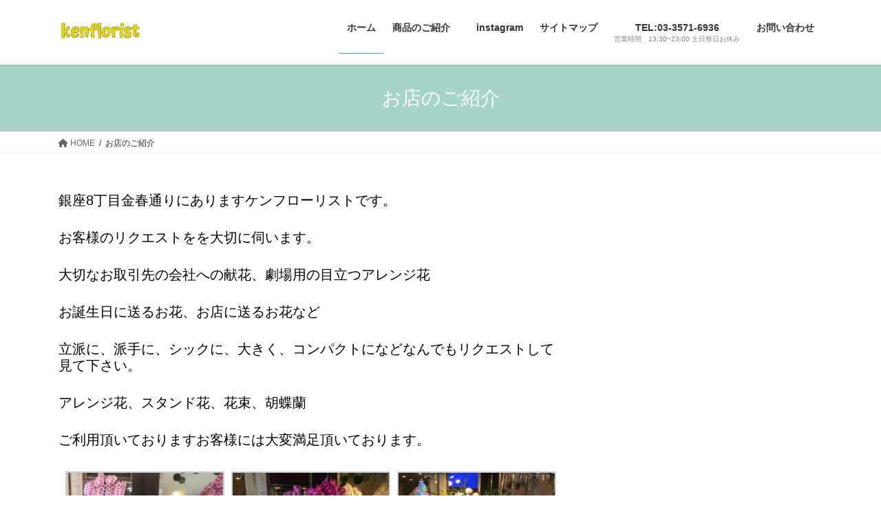

--- FILE ---
content_type: text/html; charset=UTF-8
request_url: https://kenflorist.com/%E3%81%8A%E5%BA%97%E3%81%AE%E3%81%94%E7%B4%B9%E4%BB%8B
body_size: 15212
content:
<!DOCTYPE html>
<html dir="ltr" lang="ja" prefix="og: https://ogp.me/ns#">
<head>
<meta charset="utf-8">
<meta http-equiv="X-UA-Compatible" content="IE=edge">
<meta name="viewport" content="width=device-width, initial-scale=1">
<!-- Google tag (gtag.js) --><script async data-type="lazy" data-src="https://www.googletagmanager.com/gtag/js?id=G-6RGYP6B707"></script><script>window.dataLayer = window.dataLayer || [];function gtag(){dataLayer.push(arguments);}gtag('js', new Date());gtag('config', 'G-6RGYP6B707');</script>
<title>お店のご紹介 | 銀座の花屋ケン・フローリスト</title>

		<!-- All in One SEO 4.8.5 - aioseo.com -->
	<meta name="robots" content="max-image-preview:large" />
	<meta name="google-site-verification" content="35FI8fo5YzIFf2MMrEhD-UuGajLV_HjmoLbC07sVv2Y" />
	<link rel="canonical" href="https://kenflorist.com/%e3%81%8a%e5%ba%97%e3%81%ae%e3%81%94%e7%b4%b9%e4%bb%8b" />
	<meta name="generator" content="All in One SEO (AIOSEO) 4.8.5" />
		<meta property="og:locale" content="ja_JP" />
		<meta property="og:site_name" content="ケンフローリスト" />
		<meta property="og:type" content="article" />
		<meta property="og:title" content="お店のご紹介 | 銀座の花屋ケン・フローリスト" />
		<meta property="og:url" content="https://kenflorist.com/%e3%81%8a%e5%ba%97%e3%81%ae%e3%81%94%e7%b4%b9%e4%bb%8b" />
		<meta property="fb:app_id" content="1009394175750832" />
		<meta property="fb:admins" content="161387807290648" />
		<meta property="article:published_time" content="2019-09-11T12:39:19+00:00" />
		<meta property="article:modified_time" content="2019-10-01T10:42:45+00:00" />
		<meta property="article:publisher" content="https://www.facebook.com/kenflorist/" />
		<meta name="twitter:card" content="summary_large_image" />
		<meta name="twitter:title" content="お店のご紹介 | 銀座の花屋ケン・フローリスト" />
		<script type="application/ld+json" class="aioseo-schema">
			{"@context":"https:\/\/schema.org","@graph":[{"@type":"BreadcrumbList","@id":"https:\/\/kenflorist.com\/%e3%81%8a%e5%ba%97%e3%81%ae%e3%81%94%e7%b4%b9%e4%bb%8b#breadcrumblist","itemListElement":[{"@type":"ListItem","@id":"https:\/\/kenflorist.com#listItem","position":1,"name":"\u30db\u30fc\u30e0","item":"https:\/\/kenflorist.com","nextItem":{"@type":"ListItem","@id":"https:\/\/kenflorist.com\/%e3%81%8a%e5%ba%97%e3%81%ae%e3%81%94%e7%b4%b9%e4%bb%8b#listItem","name":"\u304a\u5e97\u306e\u3054\u7d39\u4ecb"}},{"@type":"ListItem","@id":"https:\/\/kenflorist.com\/%e3%81%8a%e5%ba%97%e3%81%ae%e3%81%94%e7%b4%b9%e4%bb%8b#listItem","position":2,"name":"\u304a\u5e97\u306e\u3054\u7d39\u4ecb","previousItem":{"@type":"ListItem","@id":"https:\/\/kenflorist.com#listItem","name":"\u30db\u30fc\u30e0"}}]},{"@type":"Organization","@id":"https:\/\/kenflorist.com\/#organization","name":"\u9280\u5ea7\u306e\u82b1\u5c4b\u30b1\u30f3\u30fb\u30d5\u30ed\u30fc\u30ea\u30b9\u30c8","description":"\u9280\u5ea7\u306e\u30a2\u30c3\u30c8\u30db\u30fc\u30e0\u304a\u82b1\u5c4b\u3055\u3093\u3067\u3059\u3002","url":"https:\/\/kenflorist.com\/","sameAs":["https:\/\/www.facebook.com\/kenflorist\/"]},{"@type":"WebPage","@id":"https:\/\/kenflorist.com\/%e3%81%8a%e5%ba%97%e3%81%ae%e3%81%94%e7%b4%b9%e4%bb%8b#webpage","url":"https:\/\/kenflorist.com\/%e3%81%8a%e5%ba%97%e3%81%ae%e3%81%94%e7%b4%b9%e4%bb%8b","name":"\u304a\u5e97\u306e\u3054\u7d39\u4ecb | \u9280\u5ea7\u306e\u82b1\u5c4b\u30b1\u30f3\u30fb\u30d5\u30ed\u30fc\u30ea\u30b9\u30c8","inLanguage":"ja","isPartOf":{"@id":"https:\/\/kenflorist.com\/#website"},"breadcrumb":{"@id":"https:\/\/kenflorist.com\/%e3%81%8a%e5%ba%97%e3%81%ae%e3%81%94%e7%b4%b9%e4%bb%8b#breadcrumblist"},"datePublished":"2019-09-11T21:39:19+09:00","dateModified":"2019-10-01T19:42:45+09:00"},{"@type":"WebSite","@id":"https:\/\/kenflorist.com\/#website","url":"https:\/\/kenflorist.com\/","name":"\u9280\u5ea7\u306e\u82b1\u5c4b\u30b1\u30f3\u30fb\u30d5\u30ed\u30fc\u30ea\u30b9\u30c8","description":"\u9280\u5ea7\u306e\u30a2\u30c3\u30c8\u30db\u30fc\u30e0\u304a\u82b1\u5c4b\u3055\u3093\u3067\u3059\u3002","inLanguage":"ja","publisher":{"@id":"https:\/\/kenflorist.com\/#organization"}}]}
		</script>
		<!-- All in One SEO -->

<link rel='dns-prefetch' href='//www.google.com' />
<link rel="alternate" type="application/rss+xml" title="銀座の花屋ケン・フローリスト &raquo; フィード" href="https://kenflorist.com/feed" />
<link rel="alternate" type="application/rss+xml" title="銀座の花屋ケン・フローリスト &raquo; コメントフィード" href="https://kenflorist.com/comments/feed" />
<meta name="description" content="銀座8丁目金春通りにありますケンフローリストです。お客様のリクエストをを大切に伺います。大切なお取引先の会社への献花、劇場用の目立つアレンジ花お誕生日に送るお花、お店に送るお花など立派に、派手に、シックに、大きく、コンパクトになどなんでもリクエストして見て下さい。アレンジ花、スタンド花、花束、胡蝶蘭ご利用頂いておりますお客様には大変満足頂いております。&nbsp;" /><script type="text/javascript">
/* <![CDATA[ */
window._wpemojiSettings = {"baseUrl":"https:\/\/s.w.org\/images\/core\/emoji\/14.0.0\/72x72\/","ext":".png","svgUrl":"https:\/\/s.w.org\/images\/core\/emoji\/14.0.0\/svg\/","svgExt":".svg","source":{"concatemoji":"https:\/\/kenflorist.com\/wp-includes\/js\/wp-emoji-release.min.js?ver=6.4.7"}};
/*! This file is auto-generated */
!function(i,n){var o,s,e;function c(e){try{var t={supportTests:e,timestamp:(new Date).valueOf()};sessionStorage.setItem(o,JSON.stringify(t))}catch(e){}}function p(e,t,n){e.clearRect(0,0,e.canvas.width,e.canvas.height),e.fillText(t,0,0);var t=new Uint32Array(e.getImageData(0,0,e.canvas.width,e.canvas.height).data),r=(e.clearRect(0,0,e.canvas.width,e.canvas.height),e.fillText(n,0,0),new Uint32Array(e.getImageData(0,0,e.canvas.width,e.canvas.height).data));return t.every(function(e,t){return e===r[t]})}function u(e,t,n){switch(t){case"flag":return n(e,"\ud83c\udff3\ufe0f\u200d\u26a7\ufe0f","\ud83c\udff3\ufe0f\u200b\u26a7\ufe0f")?!1:!n(e,"\ud83c\uddfa\ud83c\uddf3","\ud83c\uddfa\u200b\ud83c\uddf3")&&!n(e,"\ud83c\udff4\udb40\udc67\udb40\udc62\udb40\udc65\udb40\udc6e\udb40\udc67\udb40\udc7f","\ud83c\udff4\u200b\udb40\udc67\u200b\udb40\udc62\u200b\udb40\udc65\u200b\udb40\udc6e\u200b\udb40\udc67\u200b\udb40\udc7f");case"emoji":return!n(e,"\ud83e\udef1\ud83c\udffb\u200d\ud83e\udef2\ud83c\udfff","\ud83e\udef1\ud83c\udffb\u200b\ud83e\udef2\ud83c\udfff")}return!1}function f(e,t,n){var r="undefined"!=typeof WorkerGlobalScope&&self instanceof WorkerGlobalScope?new OffscreenCanvas(300,150):i.createElement("canvas"),a=r.getContext("2d",{willReadFrequently:!0}),o=(a.textBaseline="top",a.font="600 32px Arial",{});return e.forEach(function(e){o[e]=t(a,e,n)}),o}function t(e){var t=i.createElement("script");t.src=e,t.defer=!0,i.head.appendChild(t)}"undefined"!=typeof Promise&&(o="wpEmojiSettingsSupports",s=["flag","emoji"],n.supports={everything:!0,everythingExceptFlag:!0},e=new Promise(function(e){i.addEventListener("DOMContentLoaded",e,{once:!0})}),new Promise(function(t){var n=function(){try{var e=JSON.parse(sessionStorage.getItem(o));if("object"==typeof e&&"number"==typeof e.timestamp&&(new Date).valueOf()<e.timestamp+604800&&"object"==typeof e.supportTests)return e.supportTests}catch(e){}return null}();if(!n){if("undefined"!=typeof Worker&&"undefined"!=typeof OffscreenCanvas&&"undefined"!=typeof URL&&URL.createObjectURL&&"undefined"!=typeof Blob)try{var e="postMessage("+f.toString()+"("+[JSON.stringify(s),u.toString(),p.toString()].join(",")+"));",r=new Blob([e],{type:"text/javascript"}),a=new Worker(URL.createObjectURL(r),{name:"wpTestEmojiSupports"});return void(a.onmessage=function(e){c(n=e.data),a.terminate(),t(n)})}catch(e){}c(n=f(s,u,p))}t(n)}).then(function(e){for(var t in e)n.supports[t]=e[t],n.supports.everything=n.supports.everything&&n.supports[t],"flag"!==t&&(n.supports.everythingExceptFlag=n.supports.everythingExceptFlag&&n.supports[t]);n.supports.everythingExceptFlag=n.supports.everythingExceptFlag&&!n.supports.flag,n.DOMReady=!1,n.readyCallback=function(){n.DOMReady=!0}}).then(function(){return e}).then(function(){var e;n.supports.everything||(n.readyCallback(),(e=n.source||{}).concatemoji?t(e.concatemoji):e.wpemoji&&e.twemoji&&(t(e.twemoji),t(e.wpemoji)))}))}((window,document),window._wpemojiSettings);
/* ]]> */
</script>
<link rel='preload' id='sbi_styles-css-preload' href='https://kenflorist.com/wp-content/plugins/instagram-feed/css/sbi-styles.min.css?ver=6.6.1' as='style' onload="this.onload=null;this.rel='stylesheet'"/>
<link rel='stylesheet' id='sbi_styles-css' href='https://kenflorist.com/wp-content/plugins/instagram-feed/css/sbi-styles.min.css?ver=6.6.1' media='print' onload="this.media='all'; this.onload=null;">
<link rel='preload' id='vkExUnit_common_style-css-preload' href='https://kenflorist.com/wp-content/plugins/vk-all-in-one-expansion-unit/assets/css/vkExUnit_style.css?ver=9.110.1.1' as='style' onload="this.onload=null;this.rel='stylesheet'"/>
<link rel='stylesheet' id='vkExUnit_common_style-css' href='https://kenflorist.com/wp-content/plugins/vk-all-in-one-expansion-unit/assets/css/vkExUnit_style.css?ver=9.110.1.1' media='print' onload="this.media='all'; this.onload=null;">
<style id='vkExUnit_common_style-inline-css' type='text/css'>
:root {--ver_page_top_button_url:url(https://kenflorist.com/wp-content/plugins/vk-all-in-one-expansion-unit/assets/images/to-top-btn-icon.svg);}@font-face {font-weight: normal;font-style: normal;font-family: "vk_sns";src: url("https://kenflorist.com/wp-content/plugins/vk-all-in-one-expansion-unit/inc/sns/icons/fonts/vk_sns.eot?-bq20cj");src: url("https://kenflorist.com/wp-content/plugins/vk-all-in-one-expansion-unit/inc/sns/icons/fonts/vk_sns.eot?#iefix-bq20cj") format("embedded-opentype"),url("https://kenflorist.com/wp-content/plugins/vk-all-in-one-expansion-unit/inc/sns/icons/fonts/vk_sns.woff?-bq20cj") format("woff"),url("https://kenflorist.com/wp-content/plugins/vk-all-in-one-expansion-unit/inc/sns/icons/fonts/vk_sns.ttf?-bq20cj") format("truetype"),url("https://kenflorist.com/wp-content/plugins/vk-all-in-one-expansion-unit/inc/sns/icons/fonts/vk_sns.svg?-bq20cj#vk_sns") format("svg");}
.veu_promotion-alert__content--text {border: 1px solid rgba(0,0,0,0.125);padding: 0.5em 1em;border-radius: var(--vk-size-radius);margin-bottom: var(--vk-margin-block-bottom);font-size: 0.875rem;}/* Alert Content部分に段落タグを入れた場合に最後の段落の余白を0にする */.veu_promotion-alert__content--text p:last-of-type{margin-bottom:0;margin-top: 0;}
</style>
<style id='wp-emoji-styles-inline-css' type='text/css'>

	img.wp-smiley, img.emoji {
		display: inline !important;
		border: none !important;
		box-shadow: none !important;
		height: 1em !important;
		width: 1em !important;
		margin: 0 0.07em !important;
		vertical-align: -0.1em !important;
		background: none !important;
		padding: 0 !important;
	}
</style>
<link rel='preload' id='wp-block-library-css-preload' href='https://kenflorist.com/wp-includes/css/dist/block-library/style.min.css?ver=6.4.7' as='style' onload="this.onload=null;this.rel='stylesheet'"/>
<link rel='stylesheet' id='wp-block-library-css' href='https://kenflorist.com/wp-includes/css/dist/block-library/style.min.css?ver=6.4.7' media='print' onload="this.media='all'; this.onload=null;">
<style id='wp-block-library-inline-css' type='text/css'>
.vk-cols--reverse{flex-direction:row-reverse}.vk-cols--hasbtn{margin-bottom:0}.vk-cols--hasbtn>.row>.vk_gridColumn_item,.vk-cols--hasbtn>.wp-block-column{position:relative;padding-bottom:3em}.vk-cols--hasbtn>.row>.vk_gridColumn_item>.wp-block-buttons,.vk-cols--hasbtn>.row>.vk_gridColumn_item>.vk_button,.vk-cols--hasbtn>.wp-block-column>.wp-block-buttons,.vk-cols--hasbtn>.wp-block-column>.vk_button{position:absolute;bottom:0;width:100%}.vk-cols--fit.wp-block-columns{gap:0}.vk-cols--fit.wp-block-columns,.vk-cols--fit.wp-block-columns:not(.is-not-stacked-on-mobile){margin-top:0;margin-bottom:0;justify-content:space-between}.vk-cols--fit.wp-block-columns>.wp-block-column *:last-child,.vk-cols--fit.wp-block-columns:not(.is-not-stacked-on-mobile)>.wp-block-column *:last-child{margin-bottom:0}.vk-cols--fit.wp-block-columns>.wp-block-column>.wp-block-cover,.vk-cols--fit.wp-block-columns:not(.is-not-stacked-on-mobile)>.wp-block-column>.wp-block-cover{margin-top:0}.vk-cols--fit.wp-block-columns.has-background,.vk-cols--fit.wp-block-columns:not(.is-not-stacked-on-mobile).has-background{padding:0}@media(max-width: 599px){.vk-cols--fit.wp-block-columns:not(.has-background)>.wp-block-column:not(.has-background),.vk-cols--fit.wp-block-columns:not(.is-not-stacked-on-mobile):not(.has-background)>.wp-block-column:not(.has-background){padding-left:0 !important;padding-right:0 !important}}@media(min-width: 782px){.vk-cols--fit.wp-block-columns .block-editor-block-list__block.wp-block-column:not(:first-child),.vk-cols--fit.wp-block-columns>.wp-block-column:not(:first-child),.vk-cols--fit.wp-block-columns:not(.is-not-stacked-on-mobile) .block-editor-block-list__block.wp-block-column:not(:first-child),.vk-cols--fit.wp-block-columns:not(.is-not-stacked-on-mobile)>.wp-block-column:not(:first-child){margin-left:0}}@media(min-width: 600px)and (max-width: 781px){.vk-cols--fit.wp-block-columns .wp-block-column:nth-child(2n),.vk-cols--fit.wp-block-columns:not(.is-not-stacked-on-mobile) .wp-block-column:nth-child(2n){margin-left:0}.vk-cols--fit.wp-block-columns .wp-block-column:not(:only-child),.vk-cols--fit.wp-block-columns:not(.is-not-stacked-on-mobile) .wp-block-column:not(:only-child){flex-basis:50% !important}}.vk-cols--fit--gap1.wp-block-columns{gap:1px}@media(min-width: 600px)and (max-width: 781px){.vk-cols--fit--gap1.wp-block-columns .wp-block-column:not(:only-child){flex-basis:calc(50% - 1px) !important}}.vk-cols--fit.vk-cols--grid>.block-editor-block-list__block,.vk-cols--fit.vk-cols--grid>.wp-block-column,.vk-cols--fit.vk-cols--grid:not(.is-not-stacked-on-mobile)>.block-editor-block-list__block,.vk-cols--fit.vk-cols--grid:not(.is-not-stacked-on-mobile)>.wp-block-column{flex-basis:50%;box-sizing:border-box}@media(max-width: 599px){.vk-cols--fit.vk-cols--grid.vk-cols--grid--alignfull>.wp-block-column:nth-child(2)>.wp-block-cover,.vk-cols--fit.vk-cols--grid.vk-cols--grid--alignfull>.wp-block-column:nth-child(2)>.vk_outer,.vk-cols--fit.vk-cols--grid:not(.is-not-stacked-on-mobile).vk-cols--grid--alignfull>.wp-block-column:nth-child(2)>.wp-block-cover,.vk-cols--fit.vk-cols--grid:not(.is-not-stacked-on-mobile).vk-cols--grid--alignfull>.wp-block-column:nth-child(2)>.vk_outer{width:100vw;margin-right:calc((100% - 100vw)/2);margin-left:calc((100% - 100vw)/2)}}@media(min-width: 600px){.vk-cols--fit.vk-cols--grid.vk-cols--grid--alignfull>.wp-block-column:nth-child(2)>.wp-block-cover,.vk-cols--fit.vk-cols--grid.vk-cols--grid--alignfull>.wp-block-column:nth-child(2)>.vk_outer,.vk-cols--fit.vk-cols--grid:not(.is-not-stacked-on-mobile).vk-cols--grid--alignfull>.wp-block-column:nth-child(2)>.wp-block-cover,.vk-cols--fit.vk-cols--grid:not(.is-not-stacked-on-mobile).vk-cols--grid--alignfull>.wp-block-column:nth-child(2)>.vk_outer{margin-right:calc(100% - 50vw);width:50vw}}@media(min-width: 600px){.vk-cols--fit.vk-cols--grid.vk-cols--grid--alignfull.vk-cols--reverse>.wp-block-column,.vk-cols--fit.vk-cols--grid:not(.is-not-stacked-on-mobile).vk-cols--grid--alignfull.vk-cols--reverse>.wp-block-column{margin-left:0;margin-right:0}.vk-cols--fit.vk-cols--grid.vk-cols--grid--alignfull.vk-cols--reverse>.wp-block-column:nth-child(2)>.wp-block-cover,.vk-cols--fit.vk-cols--grid.vk-cols--grid--alignfull.vk-cols--reverse>.wp-block-column:nth-child(2)>.vk_outer,.vk-cols--fit.vk-cols--grid:not(.is-not-stacked-on-mobile).vk-cols--grid--alignfull.vk-cols--reverse>.wp-block-column:nth-child(2)>.wp-block-cover,.vk-cols--fit.vk-cols--grid:not(.is-not-stacked-on-mobile).vk-cols--grid--alignfull.vk-cols--reverse>.wp-block-column:nth-child(2)>.vk_outer{margin-left:calc(100% - 50vw)}}.vk-cols--menu h2,.vk-cols--menu h3,.vk-cols--menu h4,.vk-cols--menu h5{margin-bottom:.2em;text-shadow:#000 0 0 10px}.vk-cols--menu h2:first-child,.vk-cols--menu h3:first-child,.vk-cols--menu h4:first-child,.vk-cols--menu h5:first-child{margin-top:0}.vk-cols--menu p{margin-bottom:1rem;text-shadow:#000 0 0 10px}.vk-cols--menu .wp-block-cover__inner-container:last-child{margin-bottom:0}.vk-cols--fitbnrs .wp-block-column .wp-block-cover:hover img{filter:unset}.vk-cols--fitbnrs .wp-block-column .wp-block-cover:hover{background-color:unset}.vk-cols--fitbnrs .wp-block-column .wp-block-cover:hover .wp-block-cover__image-background{filter:unset !important}.vk-cols--fitbnrs .wp-block-cover .wp-block-cover__inner-container{position:absolute;height:100%;width:100%}.vk-cols--fitbnrs .vk_button{height:100%;margin:0}.vk-cols--fitbnrs .vk_button .vk_button_btn,.vk-cols--fitbnrs .vk_button .btn{height:100%;width:100%;border:none;box-shadow:none;background-color:unset !important;transition:unset}.vk-cols--fitbnrs .vk_button .vk_button_btn:hover,.vk-cols--fitbnrs .vk_button .btn:hover{transition:unset}.vk-cols--fitbnrs .vk_button .vk_button_btn:after,.vk-cols--fitbnrs .vk_button .btn:after{border:none}.vk-cols--fitbnrs .vk_button .vk_button_link_txt{width:100%;position:absolute;top:50%;left:50%;transform:translateY(-50%) translateX(-50%);font-size:2rem;text-shadow:#000 0 0 10px}.vk-cols--fitbnrs .vk_button .vk_button_link_subCaption{width:100%;position:absolute;top:calc(50% + 2.2em);left:50%;transform:translateY(-50%) translateX(-50%);text-shadow:#000 0 0 10px}@media(min-width: 992px){.vk-cols--media.wp-block-columns{gap:3rem}}.vk-fit-map figure{margin-bottom:0}.vk-fit-map iframe{position:relative;margin-bottom:0;display:block;max-height:400px;width:100vw}.vk-fit-map:is(.alignfull,.alignwide) div{max-width:100%}.vk-table--th--width25 :where(tr>*:first-child){width:25%}.vk-table--th--width30 :where(tr>*:first-child){width:30%}.vk-table--th--width35 :where(tr>*:first-child){width:35%}.vk-table--th--width40 :where(tr>*:first-child){width:40%}.vk-table--th--bg-bright :where(tr>*:first-child){background-color:var(--wp--preset--color--bg-secondary, rgba(0, 0, 0, 0.05))}@media(max-width: 599px){.vk-table--mobile-block :is(th,td){width:100%;display:block}.vk-table--mobile-block.wp-block-table table :is(th,td){border-top:none}}.vk-table--width--th25 :where(tr>*:first-child){width:25%}.vk-table--width--th30 :where(tr>*:first-child){width:30%}.vk-table--width--th35 :where(tr>*:first-child){width:35%}.vk-table--width--th40 :where(tr>*:first-child){width:40%}.no-margin{margin:0}@media(max-width: 599px){.wp-block-image.vk-aligncenter--mobile>.alignright{float:none;margin-left:auto;margin-right:auto}.vk-no-padding-horizontal--mobile{padding-left:0 !important;padding-right:0 !important}}
/* VK Color Palettes */
</style>
<style id='classic-theme-styles-inline-css' type='text/css'>
/*! This file is auto-generated */
.wp-block-button__link{color:#fff;background-color:#32373c;border-radius:9999px;box-shadow:none;text-decoration:none;padding:calc(.667em + 2px) calc(1.333em + 2px);font-size:1.125em}.wp-block-file__button{background:#32373c;color:#fff;text-decoration:none}
</style>
<style id='global-styles-inline-css' type='text/css'>
body{--wp--preset--color--black: #000000;--wp--preset--color--cyan-bluish-gray: #abb8c3;--wp--preset--color--white: #ffffff;--wp--preset--color--pale-pink: #f78da7;--wp--preset--color--vivid-red: #cf2e2e;--wp--preset--color--luminous-vivid-orange: #ff6900;--wp--preset--color--luminous-vivid-amber: #fcb900;--wp--preset--color--light-green-cyan: #7bdcb5;--wp--preset--color--vivid-green-cyan: #00d084;--wp--preset--color--pale-cyan-blue: #8ed1fc;--wp--preset--color--vivid-cyan-blue: #0693e3;--wp--preset--color--vivid-purple: #9b51e0;--wp--preset--gradient--vivid-cyan-blue-to-vivid-purple: linear-gradient(135deg,rgba(6,147,227,1) 0%,rgb(155,81,224) 100%);--wp--preset--gradient--light-green-cyan-to-vivid-green-cyan: linear-gradient(135deg,rgb(122,220,180) 0%,rgb(0,208,130) 100%);--wp--preset--gradient--luminous-vivid-amber-to-luminous-vivid-orange: linear-gradient(135deg,rgba(252,185,0,1) 0%,rgba(255,105,0,1) 100%);--wp--preset--gradient--luminous-vivid-orange-to-vivid-red: linear-gradient(135deg,rgba(255,105,0,1) 0%,rgb(207,46,46) 100%);--wp--preset--gradient--very-light-gray-to-cyan-bluish-gray: linear-gradient(135deg,rgb(238,238,238) 0%,rgb(169,184,195) 100%);--wp--preset--gradient--cool-to-warm-spectrum: linear-gradient(135deg,rgb(74,234,220) 0%,rgb(151,120,209) 20%,rgb(207,42,186) 40%,rgb(238,44,130) 60%,rgb(251,105,98) 80%,rgb(254,248,76) 100%);--wp--preset--gradient--blush-light-purple: linear-gradient(135deg,rgb(255,206,236) 0%,rgb(152,150,240) 100%);--wp--preset--gradient--blush-bordeaux: linear-gradient(135deg,rgb(254,205,165) 0%,rgb(254,45,45) 50%,rgb(107,0,62) 100%);--wp--preset--gradient--luminous-dusk: linear-gradient(135deg,rgb(255,203,112) 0%,rgb(199,81,192) 50%,rgb(65,88,208) 100%);--wp--preset--gradient--pale-ocean: linear-gradient(135deg,rgb(255,245,203) 0%,rgb(182,227,212) 50%,rgb(51,167,181) 100%);--wp--preset--gradient--electric-grass: linear-gradient(135deg,rgb(202,248,128) 0%,rgb(113,206,126) 100%);--wp--preset--gradient--midnight: linear-gradient(135deg,rgb(2,3,129) 0%,rgb(40,116,252) 100%);--wp--preset--font-size--small: 13px;--wp--preset--font-size--medium: 20px;--wp--preset--font-size--large: 36px;--wp--preset--font-size--x-large: 42px;--wp--preset--spacing--20: 0.44rem;--wp--preset--spacing--30: 0.67rem;--wp--preset--spacing--40: 1rem;--wp--preset--spacing--50: 1.5rem;--wp--preset--spacing--60: 2.25rem;--wp--preset--spacing--70: 3.38rem;--wp--preset--spacing--80: 5.06rem;--wp--preset--shadow--natural: 6px 6px 9px rgba(0, 0, 0, 0.2);--wp--preset--shadow--deep: 12px 12px 50px rgba(0, 0, 0, 0.4);--wp--preset--shadow--sharp: 6px 6px 0px rgba(0, 0, 0, 0.2);--wp--preset--shadow--outlined: 6px 6px 0px -3px rgba(255, 255, 255, 1), 6px 6px rgba(0, 0, 0, 1);--wp--preset--shadow--crisp: 6px 6px 0px rgba(0, 0, 0, 1);}:where(.is-layout-flex){gap: 0.5em;}:where(.is-layout-grid){gap: 0.5em;}body .is-layout-flow > .alignleft{float: left;margin-inline-start: 0;margin-inline-end: 2em;}body .is-layout-flow > .alignright{float: right;margin-inline-start: 2em;margin-inline-end: 0;}body .is-layout-flow > .aligncenter{margin-left: auto !important;margin-right: auto !important;}body .is-layout-constrained > .alignleft{float: left;margin-inline-start: 0;margin-inline-end: 2em;}body .is-layout-constrained > .alignright{float: right;margin-inline-start: 2em;margin-inline-end: 0;}body .is-layout-constrained > .aligncenter{margin-left: auto !important;margin-right: auto !important;}body .is-layout-constrained > :where(:not(.alignleft):not(.alignright):not(.alignfull)){max-width: var(--wp--style--global--content-size);margin-left: auto !important;margin-right: auto !important;}body .is-layout-constrained > .alignwide{max-width: var(--wp--style--global--wide-size);}body .is-layout-flex{display: flex;}body .is-layout-flex{flex-wrap: wrap;align-items: center;}body .is-layout-flex > *{margin: 0;}body .is-layout-grid{display: grid;}body .is-layout-grid > *{margin: 0;}:where(.wp-block-columns.is-layout-flex){gap: 2em;}:where(.wp-block-columns.is-layout-grid){gap: 2em;}:where(.wp-block-post-template.is-layout-flex){gap: 1.25em;}:where(.wp-block-post-template.is-layout-grid){gap: 1.25em;}.has-black-color{color: var(--wp--preset--color--black) !important;}.has-cyan-bluish-gray-color{color: var(--wp--preset--color--cyan-bluish-gray) !important;}.has-white-color{color: var(--wp--preset--color--white) !important;}.has-pale-pink-color{color: var(--wp--preset--color--pale-pink) !important;}.has-vivid-red-color{color: var(--wp--preset--color--vivid-red) !important;}.has-luminous-vivid-orange-color{color: var(--wp--preset--color--luminous-vivid-orange) !important;}.has-luminous-vivid-amber-color{color: var(--wp--preset--color--luminous-vivid-amber) !important;}.has-light-green-cyan-color{color: var(--wp--preset--color--light-green-cyan) !important;}.has-vivid-green-cyan-color{color: var(--wp--preset--color--vivid-green-cyan) !important;}.has-pale-cyan-blue-color{color: var(--wp--preset--color--pale-cyan-blue) !important;}.has-vivid-cyan-blue-color{color: var(--wp--preset--color--vivid-cyan-blue) !important;}.has-vivid-purple-color{color: var(--wp--preset--color--vivid-purple) !important;}.has-black-background-color{background-color: var(--wp--preset--color--black) !important;}.has-cyan-bluish-gray-background-color{background-color: var(--wp--preset--color--cyan-bluish-gray) !important;}.has-white-background-color{background-color: var(--wp--preset--color--white) !important;}.has-pale-pink-background-color{background-color: var(--wp--preset--color--pale-pink) !important;}.has-vivid-red-background-color{background-color: var(--wp--preset--color--vivid-red) !important;}.has-luminous-vivid-orange-background-color{background-color: var(--wp--preset--color--luminous-vivid-orange) !important;}.has-luminous-vivid-amber-background-color{background-color: var(--wp--preset--color--luminous-vivid-amber) !important;}.has-light-green-cyan-background-color{background-color: var(--wp--preset--color--light-green-cyan) !important;}.has-vivid-green-cyan-background-color{background-color: var(--wp--preset--color--vivid-green-cyan) !important;}.has-pale-cyan-blue-background-color{background-color: var(--wp--preset--color--pale-cyan-blue) !important;}.has-vivid-cyan-blue-background-color{background-color: var(--wp--preset--color--vivid-cyan-blue) !important;}.has-vivid-purple-background-color{background-color: var(--wp--preset--color--vivid-purple) !important;}.has-black-border-color{border-color: var(--wp--preset--color--black) !important;}.has-cyan-bluish-gray-border-color{border-color: var(--wp--preset--color--cyan-bluish-gray) !important;}.has-white-border-color{border-color: var(--wp--preset--color--white) !important;}.has-pale-pink-border-color{border-color: var(--wp--preset--color--pale-pink) !important;}.has-vivid-red-border-color{border-color: var(--wp--preset--color--vivid-red) !important;}.has-luminous-vivid-orange-border-color{border-color: var(--wp--preset--color--luminous-vivid-orange) !important;}.has-luminous-vivid-amber-border-color{border-color: var(--wp--preset--color--luminous-vivid-amber) !important;}.has-light-green-cyan-border-color{border-color: var(--wp--preset--color--light-green-cyan) !important;}.has-vivid-green-cyan-border-color{border-color: var(--wp--preset--color--vivid-green-cyan) !important;}.has-pale-cyan-blue-border-color{border-color: var(--wp--preset--color--pale-cyan-blue) !important;}.has-vivid-cyan-blue-border-color{border-color: var(--wp--preset--color--vivid-cyan-blue) !important;}.has-vivid-purple-border-color{border-color: var(--wp--preset--color--vivid-purple) !important;}.has-vivid-cyan-blue-to-vivid-purple-gradient-background{background: var(--wp--preset--gradient--vivid-cyan-blue-to-vivid-purple) !important;}.has-light-green-cyan-to-vivid-green-cyan-gradient-background{background: var(--wp--preset--gradient--light-green-cyan-to-vivid-green-cyan) !important;}.has-luminous-vivid-amber-to-luminous-vivid-orange-gradient-background{background: var(--wp--preset--gradient--luminous-vivid-amber-to-luminous-vivid-orange) !important;}.has-luminous-vivid-orange-to-vivid-red-gradient-background{background: var(--wp--preset--gradient--luminous-vivid-orange-to-vivid-red) !important;}.has-very-light-gray-to-cyan-bluish-gray-gradient-background{background: var(--wp--preset--gradient--very-light-gray-to-cyan-bluish-gray) !important;}.has-cool-to-warm-spectrum-gradient-background{background: var(--wp--preset--gradient--cool-to-warm-spectrum) !important;}.has-blush-light-purple-gradient-background{background: var(--wp--preset--gradient--blush-light-purple) !important;}.has-blush-bordeaux-gradient-background{background: var(--wp--preset--gradient--blush-bordeaux) !important;}.has-luminous-dusk-gradient-background{background: var(--wp--preset--gradient--luminous-dusk) !important;}.has-pale-ocean-gradient-background{background: var(--wp--preset--gradient--pale-ocean) !important;}.has-electric-grass-gradient-background{background: var(--wp--preset--gradient--electric-grass) !important;}.has-midnight-gradient-background{background: var(--wp--preset--gradient--midnight) !important;}.has-small-font-size{font-size: var(--wp--preset--font-size--small) !important;}.has-medium-font-size{font-size: var(--wp--preset--font-size--medium) !important;}.has-large-font-size{font-size: var(--wp--preset--font-size--large) !important;}.has-x-large-font-size{font-size: var(--wp--preset--font-size--x-large) !important;}
.wp-block-navigation a:where(:not(.wp-element-button)){color: inherit;}
:where(.wp-block-post-template.is-layout-flex){gap: 1.25em;}:where(.wp-block-post-template.is-layout-grid){gap: 1.25em;}
:where(.wp-block-columns.is-layout-flex){gap: 2em;}:where(.wp-block-columns.is-layout-grid){gap: 2em;}
.wp-block-pullquote{font-size: 1.5em;line-height: 1.6;}
</style>
<link rel='stylesheet' id='vk-swiper-style-css' href='https://kenflorist.com/wp-content/plugins/vk-blocks/vendor/vektor-inc/vk-swiper/src/assets/css/swiper-bundle.min.css?ver=11.0.2' type='text/css' media='all' />
<link rel='stylesheet' id='bootstrap-4-style-css' href='https://kenflorist.com/wp-content/themes/lightning/_g2/library/bootstrap-4/css/bootstrap.min.css?ver=4.5.0' type='text/css' media='all' />
<link rel='stylesheet' id='lightning-common-style-css' href='https://kenflorist.com/wp-content/themes/lightning/_g2/assets/css/common.css?ver=15.20.2' type='text/css' media='all' />
<style id='lightning-common-style-inline-css' type='text/css'>
/* vk-mobile-nav */:root {--vk-mobile-nav-menu-btn-bg-src: url("https://kenflorist.com/wp-content/themes/lightning/_g2/inc/vk-mobile-nav/package/images/vk-menu-btn-black.svg");--vk-mobile-nav-menu-btn-close-bg-src: url("https://kenflorist.com/wp-content/themes/lightning/_g2/inc/vk-mobile-nav/package/images/vk-menu-close-black.svg");--vk-menu-acc-icon-open-black-bg-src: url("https://kenflorist.com/wp-content/themes/lightning/_g2/inc/vk-mobile-nav/package/images/vk-menu-acc-icon-open-black.svg");--vk-menu-acc-icon-open-white-bg-src: url("https://kenflorist.com/wp-content/themes/lightning/_g2/inc/vk-mobile-nav/package/images/vk-menu-acc-icon-open-white.svg");--vk-menu-acc-icon-close-black-bg-src: url("https://kenflorist.com/wp-content/themes/lightning/_g2/inc/vk-mobile-nav/package/images/vk-menu-close-black.svg");--vk-menu-acc-icon-close-white-bg-src: url("https://kenflorist.com/wp-content/themes/lightning/_g2/inc/vk-mobile-nav/package/images/vk-menu-close-white.svg");}
</style>
<link rel='stylesheet' id='lightning-design-style-css' href='https://kenflorist.com/wp-content/themes/lightning/_g2/design-skin/origin2/css/style.css?ver=15.20.2' type='text/css' media='all' />
<style id='lightning-design-style-inline-css' type='text/css'>
:root {--color-key:#a6d3c8;--wp--preset--color--vk-color-primary:#a6d3c8;--color-key-dark:#6b97bf;}
/* ltg common custom */:root {--vk-menu-acc-btn-border-color:#333;--vk-color-primary:#a6d3c8;--vk-color-primary-dark:#6b97bf;--vk-color-primary-vivid:#b7e8dc;--color-key:#a6d3c8;--wp--preset--color--vk-color-primary:#a6d3c8;--color-key-dark:#6b97bf;}.veu_color_txt_key { color:#6b97bf ; }.veu_color_bg_key { background-color:#6b97bf ; }.veu_color_border_key { border-color:#6b97bf ; }.btn-default { border-color:#a6d3c8;color:#a6d3c8;}.btn-default:focus,.btn-default:hover { border-color:#a6d3c8;background-color: #a6d3c8; }.wp-block-search__button,.btn-primary { background-color:#a6d3c8;border-color:#6b97bf; }.wp-block-search__button:focus,.wp-block-search__button:hover,.btn-primary:not(:disabled):not(.disabled):active,.btn-primary:focus,.btn-primary:hover { background-color:#6b97bf;border-color:#a6d3c8; }.btn-outline-primary { color : #a6d3c8 ; border-color:#a6d3c8; }.btn-outline-primary:not(:disabled):not(.disabled):active,.btn-outline-primary:focus,.btn-outline-primary:hover { color : #fff; background-color:#a6d3c8;border-color:#6b97bf; }a { color:#ffffff; }a:hover { color:#ef43c7; }
.tagcloud a:before { font-family: "Font Awesome 5 Free";content: "\f02b";font-weight: bold; }
.siteContent_after.sectionBox{padding:0;}
.media .media-body .media-heading a:hover { color:#a6d3c8; }@media (min-width: 768px){.gMenu > li:before,.gMenu > li.menu-item-has-children::after { border-bottom-color:#6b97bf }.gMenu li li { background-color:#6b97bf }.gMenu li li a:hover { background-color:#a6d3c8; }} /* @media (min-width: 768px) */.page-header { background-color:#a6d3c8; }h2,.mainSection-title { border-top-color:#a6d3c8; }h3:after,.subSection-title:after { border-bottom-color:#a6d3c8; }ul.page-numbers li span.page-numbers.current,.page-link dl .post-page-numbers.current { background-color:#a6d3c8; }.pager li > a { border-color:#a6d3c8;color:#a6d3c8;}.pager li > a:hover { background-color:#a6d3c8;color:#fff;}.siteFooter { border-top-color:#a6d3c8; }dt { border-left-color:#a6d3c8; }:root {--g_nav_main_acc_icon_open_url:url(https://kenflorist.com/wp-content/themes/lightning/_g2/inc/vk-mobile-nav/package/images/vk-menu-acc-icon-open-black.svg);--g_nav_main_acc_icon_close_url: url(https://kenflorist.com/wp-content/themes/lightning/_g2/inc/vk-mobile-nav/package/images/vk-menu-close-black.svg);--g_nav_sub_acc_icon_open_url: url(https://kenflorist.com/wp-content/themes/lightning/_g2/inc/vk-mobile-nav/package/images/vk-menu-acc-icon-open-white.svg);--g_nav_sub_acc_icon_close_url: url(https://kenflorist.com/wp-content/themes/lightning/_g2/inc/vk-mobile-nav/package/images/vk-menu-close-white.svg);}
</style>
<link rel='preload' id='veu-cta-css-preload' href='https://kenflorist.com/wp-content/plugins/vk-all-in-one-expansion-unit/inc/call-to-action/package/assets/css/style.css?ver=9.110.1.1' as='style' onload="this.onload=null;this.rel='stylesheet'"/>
<link rel='stylesheet' id='veu-cta-css' href='https://kenflorist.com/wp-content/plugins/vk-all-in-one-expansion-unit/inc/call-to-action/package/assets/css/style.css?ver=9.110.1.1' media='print' onload="this.media='all'; this.onload=null;">
<link rel='stylesheet' id='vk-blocks-build-css-css' href='https://kenflorist.com/wp-content/plugins/vk-blocks/build/block-build.css?ver=1.94.0.1' type='text/css' media='all' />
<style id='vk-blocks-build-css-inline-css' type='text/css'>
:root {--vk_flow-arrow: url(https://kenflorist.com/wp-content/plugins/vk-blocks/inc/vk-blocks/images/arrow_bottom.svg);--vk_image-mask-circle: url(https://kenflorist.com/wp-content/plugins/vk-blocks/inc/vk-blocks/images/circle.svg);--vk_image-mask-wave01: url(https://kenflorist.com/wp-content/plugins/vk-blocks/inc/vk-blocks/images/wave01.svg);--vk_image-mask-wave02: url(https://kenflorist.com/wp-content/plugins/vk-blocks/inc/vk-blocks/images/wave02.svg);--vk_image-mask-wave03: url(https://kenflorist.com/wp-content/plugins/vk-blocks/inc/vk-blocks/images/wave03.svg);--vk_image-mask-wave04: url(https://kenflorist.com/wp-content/plugins/vk-blocks/inc/vk-blocks/images/wave04.svg);}

	:root {

		--vk-balloon-border-width:1px;

		--vk-balloon-speech-offset:-12px;
	}
	
</style>
<link rel='preload' id='lightning-theme-style-css-preload' href='https://kenflorist.com/wp-content/themes/style.css/style.css?ver=15.20.2' as='style' onload="this.onload=null;this.rel='stylesheet'"/>
<link rel='stylesheet' id='lightning-theme-style-css' href='https://kenflorist.com/wp-content/themes/style.css/style.css?ver=15.20.2' media='print' onload="this.media='all'; this.onload=null;">
<link rel='preload' id='vk-font-awesome-css-preload' href='https://kenflorist.com/wp-content/themes/lightning/vendor/vektor-inc/font-awesome-versions/src/versions/6/css/all.min.css?ver=6.4.2' as='style' onload="this.onload=null;this.rel='stylesheet'"/>
<link rel='stylesheet' id='vk-font-awesome-css' href='https://kenflorist.com/wp-content/themes/lightning/vendor/vektor-inc/font-awesome-versions/src/versions/6/css/all.min.css?ver=6.4.2' media='print' onload="this.media='all'; this.onload=null;">
<link rel='preload' id='fancybox-css-preload' href='https://kenflorist.com/wp-content/plugins/easy-fancybox/fancybox/1.5.4/jquery.fancybox.min.css?ver=6.4.7' as='style' onload="this.onload=null;this.rel='stylesheet'"/>
<link rel='stylesheet' id='fancybox-css' href='https://kenflorist.com/wp-content/plugins/easy-fancybox/fancybox/1.5.4/jquery.fancybox.min.css?ver=6.4.7' media='print' onload="this.media='all'; this.onload=null;">
<script type="text/javascript" src="https://kenflorist.com/wp-includes/js/jquery/jquery.min.js?ver=3.7.1" id="jquery-core-js"></script>
<script type="text/javascript" src="https://kenflorist.com/wp-includes/js/jquery/jquery-migrate.min.js?ver=3.4.1" id="jquery-migrate-js"></script>
<link rel="https://api.w.org/" href="https://kenflorist.com/wp-json/" /><link rel="alternate" type="application/json" href="https://kenflorist.com/wp-json/wp/v2/pages/2357" /><link rel="EditURI" type="application/rsd+xml" title="RSD" href="https://kenflorist.com/xmlrpc.php?rsd" />
<meta name="generator" content="WordPress 6.4.7" />
<link rel='shortlink' href='https://kenflorist.com/?p=2357' />
<link rel="alternate" type="application/json+oembed" href="https://kenflorist.com/wp-json/oembed/1.0/embed?url=https%3A%2F%2Fkenflorist.com%2F%25e3%2581%258a%25e5%25ba%2597%25e3%2581%25ae%25e3%2581%2594%25e7%25b4%25b9%25e4%25bb%258b" />
<link rel="alternate" type="text/xml+oembed" href="https://kenflorist.com/wp-json/oembed/1.0/embed?url=https%3A%2F%2Fkenflorist.com%2F%25e3%2581%258a%25e5%25ba%2597%25e3%2581%25ae%25e3%2581%2594%25e7%25b4%25b9%25e4%25bb%258b&#038;format=xml" />
<style id="lightning-color-custom-for-plugins" type="text/css">/* ltg theme common */.color_key_bg,.color_key_bg_hover:hover{background-color: #a6d3c8;}.color_key_txt,.color_key_txt_hover:hover{color: #a6d3c8;}.color_key_border,.color_key_border_hover:hover{border-color: #a6d3c8;}.color_key_dark_bg,.color_key_dark_bg_hover:hover{background-color: #6b97bf;}.color_key_dark_txt,.color_key_dark_txt_hover:hover{color: #6b97bf;}.color_key_dark_border,.color_key_dark_border_hover:hover{border-color: #6b97bf;}</style><noscript><style>.lazyload[data-src]{display:none !important;}</style></noscript><style>.lazyload{background-image:none !important;}.lazyload:before{background-image:none !important;}</style><link rel="icon" href="https://kenflorist.com/wp-content/uploads/2022/05/cropped-IMG_1013-32x32.jpg" sizes="32x32" />
<link rel="icon" href="https://kenflorist.com/wp-content/uploads/2022/05/cropped-IMG_1013-192x192.jpg" sizes="192x192" />
<link rel="apple-touch-icon" href="https://kenflorist.com/wp-content/uploads/2022/05/cropped-IMG_1013-180x180.jpg" />
<meta name="msapplication-TileImage" content="https://kenflorist.com/wp-content/uploads/2022/05/cropped-IMG_1013-270x270.jpg" />
		<style type="text/css" id="wp-custom-css">
			h2 {
    background-color: #b7ded1 !important;
    border-top: 2px solid #000 !important;
}

@media (max-width: 767px)
h2 {
    font-size: 21px;
}		</style>
				<style type="text/css">/* VK CSS Customize */.prBlock_title{color:#c00;}.sideSection .current-menu-item{background-color:#c00;}.sideSection [id*=menu-item] a{color:navy;}h2{background-color:#c00 !important;border-top:2px solid #000 !important;}.red{color:red;}/* End VK CSS Customize */</style>
			
</head>
<body class="page-template-default page page-id-2357 vk-blocks sidebar-fix sidebar-fix-priority-top bootstrap4 device-pc fa_v6_css post-name-%e3%81%8a%e5%ba%97%e3%81%ae%e3%81%94%e7%b4%b9%e4%bb%8b post-type-page">
<a class="skip-link screen-reader-text" href="#main">コンテンツへスキップ</a>
<a class="skip-link screen-reader-text" href="#vk-mobile-nav">ナビゲーションに移動</a>
<header class="siteHeader">
		<div class="container siteHeadContainer">
		<div class="navbar-header">
						<p class="navbar-brand siteHeader_logo">
			<a href="https://kenflorist.com/">
				<span><img src="[data-uri]" alt="銀座の花屋ケン・フローリスト" data-src="https://kenflorist.com/wp-content/uploads/2022/05/coollogo_com-12516801.png" decoding="async" class="lazyload" data-eio-rwidth="646" data-eio-rheight="267" /><noscript><img src="https://kenflorist.com/wp-content/uploads/2022/05/coollogo_com-12516801.png" alt="銀座の花屋ケン・フローリスト" data-eio="l" /></noscript></span>
			</a>
			</p>
					</div>

					<div id="gMenu_outer" class="gMenu_outer">
				<nav class="menu-%e3%83%88%e3%83%83%e3%83%97%e3%83%9a%e3%83%bc%e3%82%b8-container"><ul id="menu-%e3%83%88%e3%83%83%e3%83%97%e3%83%9a%e3%83%bc%e3%82%b8" class="menu gMenu vk-menu-acc"><li id="menu-item-2361" class="menu-item menu-item-type-custom menu-item-object-custom menu-item-home current-menu-parent menu-item-has-children"><a href="https://kenflorist.com/"><strong class="gMenu_name">ホーム</strong></a>
<ul class="sub-menu">
	<li id="menu-item-2365" class="menu-item menu-item-type-post_type menu-item-object-page current-menu-item page_item page-item-2357 current_page_item"><a href="https://kenflorist.com/%e3%81%8a%e5%ba%97%e3%81%ae%e3%81%94%e7%b4%b9%e4%bb%8b">お店のご紹介</a></li>
	<li id="menu-item-2368" class="menu-item menu-item-type-post_type menu-item-object-page"><a href="https://kenflorist.com/privacy-policy">プライバシーポリシー</a></li>
	<li id="menu-item-2369" class="menu-item menu-item-type-post_type menu-item-object-page"><a href="https://kenflorist.com/a-question">よくある質問</a></li>
	<li id="menu-item-2370" class="menu-item menu-item-type-post_type menu-item-object-page"><a href="https://kenflorist.com/company-overview">会社概要</a></li>
</ul>
</li>
<li id="menu-item-2407" class="menu-item menu-item-type-post_type menu-item-object-page menu-item-has-children"><a href="https://kenflorist.com/%e5%95%86%e5%93%81%e3%81%ae%e3%81%94%e7%b4%b9%e4%bb%8b"><strong class="gMenu_name">商品のご紹介</strong></a>
<ul class="sub-menu">
	<li id="menu-item-2556" class="menu-item menu-item-type-post_type menu-item-object-page"><a href="https://kenflorist.com/%e3%82%a2%e3%83%ac%e3%83%b3%e3%82%b8%e8%8a%b1-2">アレンジ花</a></li>
	<li id="menu-item-2367" class="menu-item menu-item-type-post_type menu-item-object-page"><a href="https://kenflorist.com/%e3%82%b9%e3%82%bf%e3%83%b3%e3%83%89%e8%8a%b1">スタンド花</a></li>
	<li id="menu-item-2372" class="menu-item menu-item-type-post_type menu-item-object-page"><a href="https://kenflorist.com/%e8%83%a1%e8%9d%b6%e8%98%ad-2">胡蝶蘭</a></li>
	<li id="menu-item-2373" class="menu-item menu-item-type-post_type menu-item-object-page"><a href="https://kenflorist.com/%e8%8a%b1%e6%9d%9f%e3%80%81%e3%81%9d%e3%81%ae%e4%bb%96">花束</a></li>
</ul>
</li>
<li id="menu-item-2362" class="menu-item menu-item-type-post_type menu-item-object-page"><a title="https://kenflorist.com/instagram" href="https://kenflorist.com/instagram"><strong class="gMenu_name">　instagram</strong></a></li>
<li id="menu-item-2366" class="menu-item menu-item-type-post_type menu-item-object-page"><a href="https://kenflorist.com/site-map"><strong class="gMenu_name">サイトマップ</strong></a></li>
<li id="menu-item-2391" class="menu-item menu-item-type-custom menu-item-object-custom"><a href="tel:03-3571-6936"><strong class="gMenu_name">TEL:03-3571-6936</strong><span class="gMenu_description">営業時間　13:30~23:00 土日祭日お休み</span></a></li>
<li id="menu-item-3100" class="menu-item menu-item-type-post_type menu-item-object-page"><a href="https://kenflorist.com/contact"><strong class="gMenu_name">お問い合わせ</strong></a></li>
</ul></nav>			</div>
			</div>
	</header>

<div class="section page-header"><div class="container"><div class="row"><div class="col-md-12">
<h1 class="page-header_pageTitle">
お店のご紹介</h1>
</div></div></div></div><!-- [ /.page-header ] -->


<!-- [ .breadSection ] --><div class="section breadSection"><div class="container"><div class="row"><ol class="breadcrumb" itemscope itemtype="https://schema.org/BreadcrumbList"><li id="panHome" itemprop="itemListElement" itemscope itemtype="http://schema.org/ListItem"><a itemprop="item" href="https://kenflorist.com/"><span itemprop="name"><i class="fa fa-home"></i> HOME</span></a><meta itemprop="position" content="1" /></li><li><span>お店のご紹介</span><meta itemprop="position" content="2" /></li></ol></div></div></div><!-- [ /.breadSection ] -->

<div class="section siteContent">
<div class="container">
<div class="row">

	<div class="col mainSection mainSection-col-two baseSection vk_posts-mainSection" id="main" role="main">
				<article id="post-2357" class="entry entry-full post-2357 page type-page status-publish hentry">

	
	
	
	<div class="entry-body">
				<h5><span style="color: #000000;"><span style="caret-color: #000000;">銀座8丁目金春通りにありますケンフローリストです。</span></span></h5>
<h5><span style="color: #000000;">お客様のリクエストをを大切に伺います。</span></h5>
<h5><span style="color: #000000;">大切なお取引先の会社への献花、劇場用の目立つアレンジ花</span></h5>
<h5><span style="color: #000000;">お誕生日に送るお花、お店に送るお花など</span></h5>
<h5><span style="color: #000000;">立派に、派手に、シックに、大きく、コンパクトになどなんでもリクエストして見て下さい。</span></h5>
<h5><span style="color: #000000;">アレンジ花、スタンド花、花束、胡蝶蘭</span></h5>
<h5><span style="color: #000000;">ご利用頂いておりますお客様には大変満足頂いております。</span></h5>

		<style type="text/css">
			#gallery-1 {
				margin: auto;
			}
			#gallery-1 .gallery-item {
				float: left;
				margin-top: 10px;
				text-align: center;
				width: 33%;
			}
			#gallery-1 img {
				border: 2px solid #cfcfcf;
			}
			#gallery-1 .gallery-caption {
				margin-left: 0;
			}
			/* see gallery_shortcode() in wp-includes/media.php */
		</style>
		<div id='gallery-1' class='gallery galleryid-2357 gallery-columns-3 gallery-size-medium'><dl class='gallery-item'>
			<dt class='gallery-icon landscape'>
				<a href='https://kenflorist.com/wp-content/uploads/2019/09/IMG_1406.jpg'><img fetchpriority="high" decoding="async" width="310" height="310" src="[data-uri]" class="attachment-medium size-medium lazyload" alt=""   data-src="https://kenflorist.com/wp-content/uploads/2019/09/IMG_1406-310x310.jpg" data-srcset="https://kenflorist.com/wp-content/uploads/2019/09/IMG_1406-310x310.jpg 310w, https://kenflorist.com/wp-content/uploads/2019/09/IMG_1406-120x120.jpg 120w, https://kenflorist.com/wp-content/uploads/2019/09/IMG_1406.jpg 480w" data-sizes="auto" data-eio-rwidth="310" data-eio-rheight="310" /><noscript><img fetchpriority="high" decoding="async" width="310" height="310" src="https://kenflorist.com/wp-content/uploads/2019/09/IMG_1406-310x310.jpg" class="attachment-medium size-medium" alt="" srcset="https://kenflorist.com/wp-content/uploads/2019/09/IMG_1406-310x310.jpg 310w, https://kenflorist.com/wp-content/uploads/2019/09/IMG_1406-120x120.jpg 120w, https://kenflorist.com/wp-content/uploads/2019/09/IMG_1406.jpg 480w" sizes="(max-width: 310px) 100vw, 310px" data-eio="l" /></noscript></a>
			</dt></dl><dl class='gallery-item'>
			<dt class='gallery-icon landscape'>
				<a href='https://kenflorist.com/wp-content/uploads/2019/09/20C96436-4B73-4A78-B876-3E81C5E1D6B2.jpeg'><img decoding="async" width="310" height="233" src="[data-uri]" class="attachment-medium size-medium lazyload" alt=""   data-src="https://kenflorist.com/wp-content/uploads/2019/09/20C96436-4B73-4A78-B876-3E81C5E1D6B2-310x233.jpeg" data-srcset="https://kenflorist.com/wp-content/uploads/2019/09/20C96436-4B73-4A78-B876-3E81C5E1D6B2-310x233.jpeg 310w, https://kenflorist.com/wp-content/uploads/2019/09/20C96436-4B73-4A78-B876-3E81C5E1D6B2.jpeg 500w" data-sizes="auto" data-eio-rwidth="310" data-eio-rheight="233" /><noscript><img decoding="async" width="310" height="233" src="https://kenflorist.com/wp-content/uploads/2019/09/20C96436-4B73-4A78-B876-3E81C5E1D6B2-310x233.jpeg" class="attachment-medium size-medium" alt="" srcset="https://kenflorist.com/wp-content/uploads/2019/09/20C96436-4B73-4A78-B876-3E81C5E1D6B2-310x233.jpeg 310w, https://kenflorist.com/wp-content/uploads/2019/09/20C96436-4B73-4A78-B876-3E81C5E1D6B2.jpeg 500w" sizes="(max-width: 310px) 100vw, 310px" data-eio="l" /></noscript></a>
			</dt></dl><dl class='gallery-item'>
			<dt class='gallery-icon landscape'>
				<a href='https://kenflorist.com/wp-content/uploads/2019/09/IMG_4798.jpg'><img decoding="async" width="310" height="233" src="[data-uri]" class="attachment-medium size-medium lazyload" alt=""   data-src="https://kenflorist.com/wp-content/uploads/2019/09/IMG_4798-310x233.jpg" data-srcset="https://kenflorist.com/wp-content/uploads/2019/09/IMG_4798-310x233.jpg 310w, https://kenflorist.com/wp-content/uploads/2019/09/IMG_4798.jpg 500w" data-sizes="auto" data-eio-rwidth="310" data-eio-rheight="233" /><noscript><img decoding="async" width="310" height="233" src="https://kenflorist.com/wp-content/uploads/2019/09/IMG_4798-310x233.jpg" class="attachment-medium size-medium" alt="" srcset="https://kenflorist.com/wp-content/uploads/2019/09/IMG_4798-310x233.jpg 310w, https://kenflorist.com/wp-content/uploads/2019/09/IMG_4798.jpg 500w" sizes="(max-width: 310px) 100vw, 310px" data-eio="l" /></noscript></a>
			</dt></dl><br style="clear: both" /><dl class='gallery-item'>
			<dt class='gallery-icon portrait'>
				<a href='https://kenflorist.com/wp-content/uploads/2019/09/IMG_8598.jpg'><img decoding="async" width="233" height="310" src="[data-uri]" class="attachment-medium size-medium lazyload" alt=""   data-src="https://kenflorist.com/wp-content/uploads/2019/09/IMG_8598-233x310.jpg" data-srcset="https://kenflorist.com/wp-content/uploads/2019/09/IMG_8598-233x310.jpg 233w, https://kenflorist.com/wp-content/uploads/2019/09/IMG_8598.jpg 360w" data-sizes="auto" data-eio-rwidth="233" data-eio-rheight="310" /><noscript><img decoding="async" width="233" height="310" src="https://kenflorist.com/wp-content/uploads/2019/09/IMG_8598-233x310.jpg" class="attachment-medium size-medium" alt="" srcset="https://kenflorist.com/wp-content/uploads/2019/09/IMG_8598-233x310.jpg 233w, https://kenflorist.com/wp-content/uploads/2019/09/IMG_8598.jpg 360w" sizes="(max-width: 233px) 100vw, 233px" data-eio="l" /></noscript></a>
			</dt></dl><dl class='gallery-item'>
			<dt class='gallery-icon portrait'>
				<a href='https://kenflorist.com/wp-content/uploads/2019/09/IMG_9872.jpg'><img decoding="async" width="233" height="310" src="[data-uri]" class="attachment-medium size-medium lazyload" alt=""   data-src="https://kenflorist.com/wp-content/uploads/2019/09/IMG_9872-233x310.jpg" data-srcset="https://kenflorist.com/wp-content/uploads/2019/09/IMG_9872-233x310.jpg 233w, https://kenflorist.com/wp-content/uploads/2019/09/IMG_9872.jpg 360w" data-sizes="auto" data-eio-rwidth="233" data-eio-rheight="310" /><noscript><img decoding="async" width="233" height="310" src="https://kenflorist.com/wp-content/uploads/2019/09/IMG_9872-233x310.jpg" class="attachment-medium size-medium" alt="" srcset="https://kenflorist.com/wp-content/uploads/2019/09/IMG_9872-233x310.jpg 233w, https://kenflorist.com/wp-content/uploads/2019/09/IMG_9872.jpg 360w" sizes="(max-width: 233px) 100vw, 233px" data-eio="l" /></noscript></a>
			</dt></dl><dl class='gallery-item'>
			<dt class='gallery-icon landscape'>
				<a href='https://kenflorist.com/wp-content/uploads/2019/09/IMG_5820.jpg'><img decoding="async" width="310" height="310" src="[data-uri]" class="attachment-medium size-medium lazyload" alt=""   data-src="https://kenflorist.com/wp-content/uploads/2019/09/IMG_5820-310x310.jpg" data-srcset="https://kenflorist.com/wp-content/uploads/2019/09/IMG_5820-310x310.jpg 310w, https://kenflorist.com/wp-content/uploads/2019/09/IMG_5820-120x120.jpg 120w, https://kenflorist.com/wp-content/uploads/2019/09/IMG_5820-200x200.jpg 200w, https://kenflorist.com/wp-content/uploads/2019/09/IMG_5820.jpg 480w" data-sizes="auto" data-eio-rwidth="310" data-eio-rheight="310" /><noscript><img decoding="async" width="310" height="310" src="https://kenflorist.com/wp-content/uploads/2019/09/IMG_5820-310x310.jpg" class="attachment-medium size-medium" alt="" srcset="https://kenflorist.com/wp-content/uploads/2019/09/IMG_5820-310x310.jpg 310w, https://kenflorist.com/wp-content/uploads/2019/09/IMG_5820-120x120.jpg 120w, https://kenflorist.com/wp-content/uploads/2019/09/IMG_5820-200x200.jpg 200w, https://kenflorist.com/wp-content/uploads/2019/09/IMG_5820.jpg 480w" sizes="(max-width: 310px) 100vw, 310px" data-eio="l" /></noscript></a>
			</dt></dl><br style="clear: both" /><dl class='gallery-item'>
			<dt class='gallery-icon portrait'>
				<a href='https://kenflorist.com/wp-content/uploads/2019/09/IMG_6052.jpg'><img decoding="async" width="233" height="310" src="[data-uri]" class="attachment-medium size-medium lazyload" alt=""   data-src="https://kenflorist.com/wp-content/uploads/2019/09/IMG_6052-233x310.jpg" data-srcset="https://kenflorist.com/wp-content/uploads/2019/09/IMG_6052-233x310.jpg 233w, https://kenflorist.com/wp-content/uploads/2019/09/IMG_6052.jpg 360w" data-sizes="auto" data-eio-rwidth="233" data-eio-rheight="310" /><noscript><img decoding="async" width="233" height="310" src="https://kenflorist.com/wp-content/uploads/2019/09/IMG_6052-233x310.jpg" class="attachment-medium size-medium" alt="" srcset="https://kenflorist.com/wp-content/uploads/2019/09/IMG_6052-233x310.jpg 233w, https://kenflorist.com/wp-content/uploads/2019/09/IMG_6052.jpg 360w" sizes="(max-width: 233px) 100vw, 233px" data-eio="l" /></noscript></a>
			</dt></dl>
			<br style='clear: both' />
		</div>

<p>&nbsp;</p>
			</div>

	
	
	
	
			
	
		
		
		
		
	
	
</article><!-- [ /#post-2357 ] -->
			</div><!-- [ /.mainSection ] -->

			<div class="col subSection sideSection sideSection-col-two baseSection">
											</div><!-- [ /.subSection ] -->
	

</div><!-- [ /.row ] -->
</div><!-- [ /.container ] -->
</div><!-- [ /.siteContent ] -->



<footer class="section siteFooter">
					<div class="container sectionBox footerWidget">
			<div class="row">
				<div class="col-md-12"><aside class="widget widget_wp_widget_vkexunit_profile" id="wp_widget_vkexunit_profile-2">
<div class="veu_profile">
<div class="profile" >
		<div class="media_outer media_float media_left" style=""><img class="profile_media lazyload" src="[data-uri]" alt="horizontal_on_white_by_logaster" data-src="https://kenflorist.com/wp-content/uploads/2022/05/horizontal_on_white_by_logaster.png" decoding="async" data-eio-rwidth="330" data-eio-rheight="150" /><noscript><img class="profile_media" src="https://kenflorist.com/wp-content/uploads/2022/05/horizontal_on_white_by_logaster.png" alt="horizontal_on_white_by_logaster" data-eio="l" /></noscript></div><p class="profile_text">〒104-0061<br />
東京都中央区銀座８−８−１５　青柳ビル１階<br />
TEL 03-3571-6936<br />
定休日　土曜日、日曜日、祭日</p>

			<ul class="sns_btns">
			<li class="facebook_btn"><a href="https://www.facebook.com/kenflorist/?ref=pages_you_manage" target="_blank" class="bg_fill"><i class="fa-solid fa-brands fa-facebook icon"></i></a></li><li class="rss_btn"><a href="https://kenflorist.stores.jp" target="_blank" class="bg_fill"><i class="fa-solid fa-rss icon"></i></a></li><li class="instagram_btn"><a href="https://www.instagram.com/ken.florist/" target="_blank" class="bg_fill"><i class="fa-brands fa-instagram icon"></i></a></li></ul>

</div>
<!-- / .site-profile -->
</div>
		</aside><aside class="widget widget_vkexunit_contact" id="vkexunit_contact-8"><div class="veu_contact"><a href="https://kenflorist.com/contact" class="btn btn-primary btn-lg btn-block contact_bt"><span class="contact_bt_txt"><i class="far fa-envelope"></i> お問い合わせ <i class="far fa-arrow-alt-circle-right"></i></span><span class="contact_bt_subTxt contact_bt_subTxt_side">お気軽にお問い合わせください。</span></a></div></aside></div>			</div>
		</div>
	
	
	<div class="container sectionBox copySection text-center">
				</div>
</footer>
<div id="vk-mobile-nav-menu-btn" class="vk-mobile-nav-menu-btn">MENU</div><div class="vk-mobile-nav vk-mobile-nav-drop-in" id="vk-mobile-nav"><nav class="vk-mobile-nav-menu-outer" role="navigation"><ul id="menu-%e3%83%88%e3%83%83%e3%83%97%e3%83%9a%e3%83%bc%e3%82%b8-1" class="vk-menu-acc menu"><li id="menu-item-2361" class="menu-item menu-item-type-custom menu-item-object-custom menu-item-home current-menu-parent menu-item-has-children menu-item-2361"><a href="https://kenflorist.com/">ホーム</a>
<ul class="sub-menu">
	<li id="menu-item-2365" class="menu-item menu-item-type-post_type menu-item-object-page current-menu-item page_item page-item-2357 current_page_item menu-item-2365"><a href="https://kenflorist.com/%e3%81%8a%e5%ba%97%e3%81%ae%e3%81%94%e7%b4%b9%e4%bb%8b" aria-current="page">お店のご紹介</a></li>
	<li id="menu-item-2368" class="menu-item menu-item-type-post_type menu-item-object-page menu-item-2368"><a href="https://kenflorist.com/privacy-policy">プライバシーポリシー</a></li>
	<li id="menu-item-2369" class="menu-item menu-item-type-post_type menu-item-object-page menu-item-2369"><a href="https://kenflorist.com/a-question">よくある質問</a></li>
	<li id="menu-item-2370" class="menu-item menu-item-type-post_type menu-item-object-page menu-item-2370"><a href="https://kenflorist.com/company-overview">会社概要</a></li>
</ul>
</li>
<li id="menu-item-2407" class="menu-item menu-item-type-post_type menu-item-object-page menu-item-has-children menu-item-2407"><a href="https://kenflorist.com/%e5%95%86%e5%93%81%e3%81%ae%e3%81%94%e7%b4%b9%e4%bb%8b">商品のご紹介</a>
<ul class="sub-menu">
	<li id="menu-item-2556" class="menu-item menu-item-type-post_type menu-item-object-page menu-item-2556"><a href="https://kenflorist.com/%e3%82%a2%e3%83%ac%e3%83%b3%e3%82%b8%e8%8a%b1-2">アレンジ花</a></li>
	<li id="menu-item-2367" class="menu-item menu-item-type-post_type menu-item-object-page menu-item-2367"><a href="https://kenflorist.com/%e3%82%b9%e3%82%bf%e3%83%b3%e3%83%89%e8%8a%b1">スタンド花</a></li>
	<li id="menu-item-2372" class="menu-item menu-item-type-post_type menu-item-object-page menu-item-2372"><a href="https://kenflorist.com/%e8%83%a1%e8%9d%b6%e8%98%ad-2">胡蝶蘭</a></li>
	<li id="menu-item-2373" class="menu-item menu-item-type-post_type menu-item-object-page menu-item-2373"><a href="https://kenflorist.com/%e8%8a%b1%e6%9d%9f%e3%80%81%e3%81%9d%e3%81%ae%e4%bb%96">花束</a></li>
</ul>
</li>
<li id="menu-item-2362" class="menu-item menu-item-type-post_type menu-item-object-page menu-item-2362"><a title="https://kenflorist.com/instagram" href="https://kenflorist.com/instagram">　instagram</a></li>
<li id="menu-item-2366" class="menu-item menu-item-type-post_type menu-item-object-page menu-item-2366"><a href="https://kenflorist.com/site-map">サイトマップ</a></li>
<li id="menu-item-2391" class="menu-item menu-item-type-custom menu-item-object-custom menu-item-2391"><a href="tel:03-3571-6936">TEL:03-3571-6936</a></li>
<li id="menu-item-3100" class="menu-item menu-item-type-post_type menu-item-object-page menu-item-3100"><a href="https://kenflorist.com/contact">お問い合わせ</a></li>
</ul></nav></div><!-- Instagram Feed JS -->
<script type="text/javascript">
var sbiajaxurl = "https://kenflorist.com/wp-admin/admin-ajax.php";
</script>
<a href="#top" id="page_top" class="page_top_btn">PAGE TOP</a><script type="text/javascript" id="eio-lazy-load-js-before">
/* <![CDATA[ */
var eio_lazy_vars = {"exactdn_domain":"","skip_autoscale":0,"threshold":0,"use_dpr":1};
/* ]]> */
</script>
<script type="text/javascript" src="https://kenflorist.com/wp-content/plugins/ewww-image-optimizer/includes/lazysizes.min.js?ver=800" id="eio-lazy-load-js" async="async" data-wp-strategy="async"></script>
<script type="text/javascript" id="vkExUnit_master-js-js-extra">
/* <![CDATA[ */
var vkExOpt = {"ajax_url":"https:\/\/kenflorist.com\/wp-admin\/admin-ajax.php","hatena_entry":"https:\/\/kenflorist.com\/wp-json\/vk_ex_unit\/v1\/hatena_entry\/","facebook_entry":"https:\/\/kenflorist.com\/wp-json\/vk_ex_unit\/v1\/facebook_entry\/","facebook_count_enable":"","entry_count":"1","entry_from_post":"","homeUrl":"https:\/\/kenflorist.com\/"};
/* ]]> */
</script>
<script type="text/javascript" src="https://kenflorist.com/wp-content/plugins/vk-all-in-one-expansion-unit/assets/js/all.min.js?ver=9.110.1.1" id="vkExUnit_master-js-js"></script>
<script type="text/javascript" src="https://kenflorist.com/wp-content/plugins/vk-blocks/vendor/vektor-inc/vk-swiper/src/assets/js/swiper-bundle.min.js?ver=11.0.2" id="vk-swiper-script-js"></script>
<script type="text/javascript" src="https://kenflorist.com/wp-content/plugins/vk-blocks/build/vk-slider.min.js?ver=1.94.0.1" id="vk-blocks-slider-js"></script>
<script type="text/javascript" id="google-invisible-recaptcha-js-before">
/* <![CDATA[ */
var renderInvisibleReCaptcha = function() {

    for (var i = 0; i < document.forms.length; ++i) {
        var form = document.forms[i];
        var holder = form.querySelector('.inv-recaptcha-holder');

        if (null === holder) continue;
		holder.innerHTML = '';

         (function(frm){
			var cf7SubmitElm = frm.querySelector('.wpcf7-submit');
            var holderId = grecaptcha.render(holder,{
                'sitekey': '6LcWz2waAAAAAFLq1IbsEl3IA7aeMPEzubJiLL3F', 'size': 'invisible', 'badge' : 'inline',
                'callback' : function (recaptchaToken) {
					if((null !== cf7SubmitElm) && (typeof jQuery != 'undefined')){jQuery(frm).submit();grecaptcha.reset(holderId);return;}
					 HTMLFormElement.prototype.submit.call(frm);
                },
                'expired-callback' : function(){grecaptcha.reset(holderId);}
            });

			if(null !== cf7SubmitElm && (typeof jQuery != 'undefined') ){
				jQuery(cf7SubmitElm).off('click').on('click', function(clickEvt){
					clickEvt.preventDefault();
					grecaptcha.execute(holderId);
				});
			}
			else
			{
				frm.onsubmit = function (evt){evt.preventDefault();grecaptcha.execute(holderId);};
			}


        })(form);
    }
};
/* ]]> */
</script>
<script type="text/javascript" async defer src="https://www.google.com/recaptcha/api.js?onload=renderInvisibleReCaptcha&amp;render=explicit" id="google-invisible-recaptcha-js"></script>
<script type="text/javascript" id="lightning-js-js-extra">
/* <![CDATA[ */
var lightningOpt = {"header_scrool":"1"};
/* ]]> */
</script>
<script type="text/javascript" src="https://kenflorist.com/wp-content/themes/lightning/_g2/assets/js/lightning.min.js?ver=15.20.2" id="lightning-js-js"></script>
<script type="text/javascript" src="https://kenflorist.com/wp-content/themes/lightning/_g2/library/bootstrap-4/js/bootstrap.min.js?ver=4.5.0" id="bootstrap-4-js-js"></script>
<script type="text/javascript" src="https://kenflorist.com/wp-includes/js/clipboard.min.js?ver=2.0.11" id="clipboard-js"></script>
<script type="text/javascript" src="https://kenflorist.com/wp-content/plugins/vk-all-in-one-expansion-unit/inc/sns/assets/js/copy-button.js" id="copy-button-js"></script>
<script type="text/javascript" src="https://kenflorist.com/wp-content/plugins/vk-all-in-one-expansion-unit/inc/smooth-scroll/js/smooth-scroll.min.js?ver=9.110.1.1" id="smooth-scroll-js-js"></script>
<script type="text/javascript" src="https://kenflorist.com/wp-content/plugins/easy-fancybox/vendor/purify.min.js?ver=6.4.7" id="fancybox-purify-js"></script>
<script type="text/javascript" id="jquery-fancybox-js-extra">
/* <![CDATA[ */
var efb_i18n = {"close":"Close","next":"Next","prev":"Previous","startSlideshow":"Start slideshow","toggleSize":"Toggle size"};
/* ]]> */
</script>
<script type="text/javascript" src="https://kenflorist.com/wp-content/plugins/easy-fancybox/fancybox/1.5.4/jquery.fancybox.min.js?ver=6.4.7" id="jquery-fancybox-js"></script>
<script type="text/javascript" id="jquery-fancybox-js-after">
/* <![CDATA[ */
var fb_timeout, fb_opts={'autoScale':true,'showCloseButton':true,'width':760,'height':540,'margin':20,'pixelRatio':'false','centerOnScroll':false,'enableEscapeButton':true,'overlayShow':true,'hideOnOverlayClick':true,'minVpHeight':320,'disableCoreLightbox':'true','enableBlockControls':'true','fancybox_openBlockControls':'true' };
if(typeof easy_fancybox_handler==='undefined'){
var easy_fancybox_handler=function(){
jQuery([".nolightbox","a.wp-block-file__button","a.pin-it-button","a[href*='pinterest.com\/pin\/create']","a[href*='facebook.com\/share']","a[href*='twitter.com\/share']"].join(',')).addClass('nofancybox');
jQuery('a.fancybox-close').on('click',function(e){e.preventDefault();jQuery.fancybox.close()});
/* IMG */
						var unlinkedImageBlocks=jQuery(".wp-block-image > img:not(.nofancybox,figure.nofancybox>img)");
						unlinkedImageBlocks.wrap(function() {
							var href = jQuery( this ).attr( "src" );
							return "<a href='" + href + "'></a>";
						});
var fb_IMG_select=jQuery('a[href*=".jpg" i]:not(.nofancybox,li.nofancybox>a,figure.nofancybox>a),area[href*=".jpg" i]:not(.nofancybox),a[href*=".jpeg" i]:not(.nofancybox,li.nofancybox>a,figure.nofancybox>a),area[href*=".jpeg" i]:not(.nofancybox),a[href*=".png" i]:not(.nofancybox,li.nofancybox>a,figure.nofancybox>a),area[href*=".png" i]:not(.nofancybox),a[href*=".webp" i]:not(.nofancybox,li.nofancybox>a,figure.nofancybox>a),area[href*=".webp" i]:not(.nofancybox)');
fb_IMG_select.addClass('fancybox image');
var fb_IMG_sections=jQuery('.gallery,.wp-block-gallery,.tiled-gallery,.wp-block-jetpack-tiled-gallery,.ngg-galleryoverview,.ngg-imagebrowser,.nextgen_pro_blog_gallery,.nextgen_pro_film,.nextgen_pro_horizontal_filmstrip,.ngg-pro-masonry-wrapper,.ngg-pro-mosaic-container,.nextgen_pro_sidescroll,.nextgen_pro_slideshow,.nextgen_pro_thumbnail_grid,.tiled-gallery');
fb_IMG_sections.each(function(){jQuery(this).find(fb_IMG_select).attr('rel','gallery-'+fb_IMG_sections.index(this));});
jQuery('a.fancybox,area.fancybox,.fancybox>a').each(function(){jQuery(this).fancybox(jQuery.extend(true,{},fb_opts,{'transition':'elastic','transitionIn':'elastic','easingIn':'easeOutBack','transitionOut':'elastic','easingOut':'easeInBack','opacity':false,'hideOnContentClick':false,'titleShow':true,'titlePosition':'over','titleFromAlt':true,'showNavArrows':true,'enableKeyboardNav':true,'cyclic':false,'mouseWheel':'false'}))});
};};
jQuery(easy_fancybox_handler);jQuery(document).on('post-load',easy_fancybox_handler);
/* ]]> */
</script>
<script type="text/javascript" src="https://kenflorist.com/wp-content/plugins/easy-fancybox/vendor/jquery.easing.min.js?ver=1.4.1" id="jquery-easing-js"></script>
<script type="text/javascript" id="flying-scripts">const loadScriptsTimer=setTimeout(loadScripts,5*1000);const userInteractionEvents=['click', 'mousemove', 'keydown', 'touchstart', 'touchmove', 'wheel'];userInteractionEvents.forEach(function(event){window.addEventListener(event,triggerScriptLoader,{passive:!0})});function triggerScriptLoader(){loadScripts();clearTimeout(loadScriptsTimer);userInteractionEvents.forEach(function(event){window.removeEventListener(event,triggerScriptLoader,{passive:!0})})}
function loadScripts(){document.querySelectorAll("script[data-type='lazy']").forEach(function(elem){elem.setAttribute("src",elem.getAttribute("data-src"))})}</script>
    </body>
</html><!-- WP Fastest Cache file was created in 0.421 seconds, on 2026年1月19日 @ 11:47 AM --><!-- need to refresh to see cached version -->